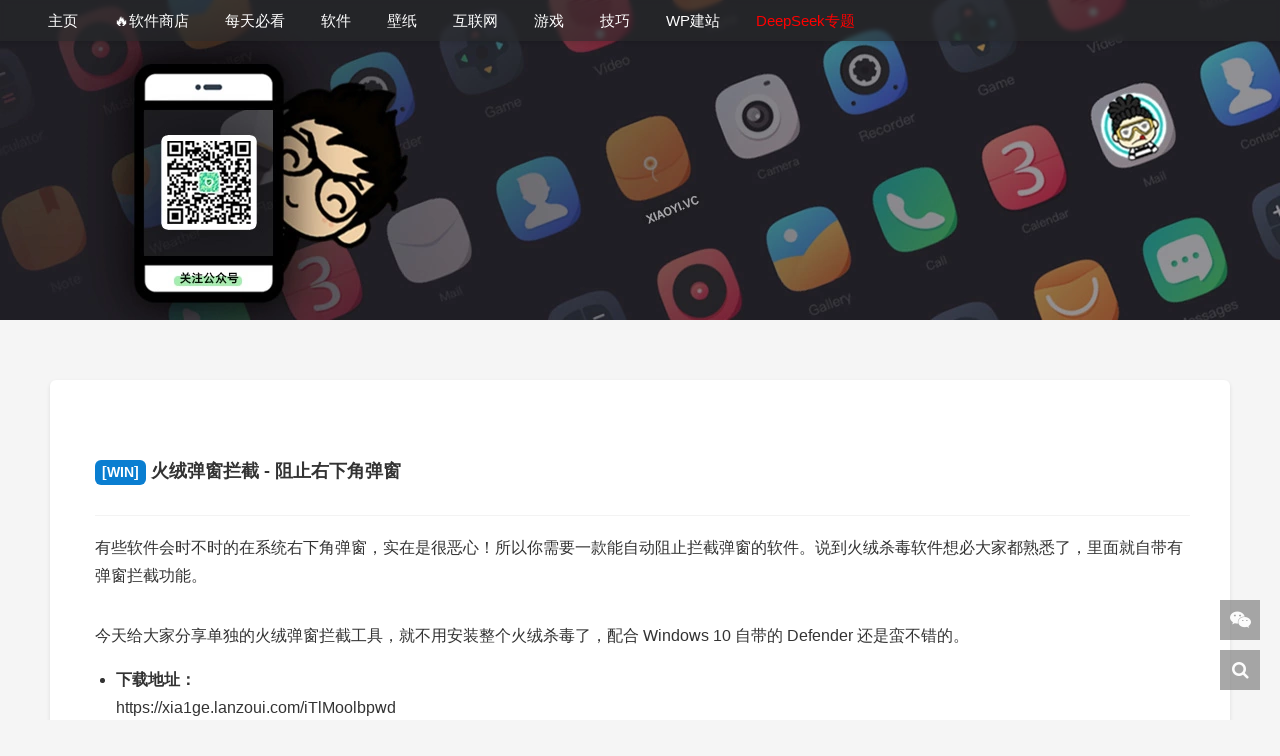

--- FILE ---
content_type: text/html; charset=UTF-8
request_url: https://xiaoyi.vc/huoronglanjie.html
body_size: 13031
content:
<!DOCTYPE HTML><html lang="zh-Hans"><head><script data-no-optimize="1">var litespeed_docref=sessionStorage.getItem("litespeed_docref");litespeed_docref&&(Object.defineProperty(document,"referrer",{get:function(){return litespeed_docref}}),sessionStorage.removeItem("litespeed_docref"));</script> <meta charset="UTF-8"><meta http-equiv="Cache-Control" content="no-transform"><meta http-equiv="Cache-Control" content="no-siteapp"><meta http-equiv="X-UA-Compatible" content="IE=edge"><meta name="viewport" content="width=device-width,initial-scale=1,maximum-scale=1"><meta name="format-detection" content="telphone=no,email=no"><meta name="keywords" content="[WIN] 火绒弹窗拦截 - 阻止右下角弹窗 - 小羿,弹窗,火绒,每日必看,"><meta name="description" itemprop="description" content="有些软件会时不时的在系统右下角弹窗，实在是很恶心！所以你需要一款能自动阻止拦截弹窗的软件。说到火绒杀毒软件想必大家都熟悉了，里面就自带有弹窗拦截功能。 今天给大家分享单独的火绒弹窗拦截工具，就不用安装整个火绒杀毒了，配合 Windows 10 自带的 Defender 还是蛮不错的。 下载地址： https://xia1ge.lanzou……"><meta property="og:title" content="[WIN] 火绒弹窗拦截 - 阻止右下角弹窗 - 小羿"><meta property="og:type" content="website"><meta property="og:description" content="有些软件会时不时的在系统右下角弹窗，实在是很恶心！所以你需要一款能自动阻止拦截弹窗的软件。说到火绒杀毒软件想必大家都熟悉了，里面就自带有弹窗拦截功能。 今天给大家分享单独的火绒弹窗拦截工具，就不用安装整个火绒杀毒了，配合 Windows 10 自带的 Defender 还是蛮不错的。 下载地址： https://xia1ge.lanzou……"><meta property="og:url" content="https://xiaoyi.vc/huoronglanjie.html"><meta name="twitter:title" content="[WIN] 火绒弹窗拦截 - 阻止右下角弹窗 - 小羿"><meta name="twitter:description" content="有些软件会时不时的在系统右下角弹窗，实在是很恶心！所以你需要一款能自动阻止拦截弹窗的软件。说到火绒杀毒软件想必大家都熟悉了，里面就自带有弹窗拦截功能。 今天给大家分享单独的火绒弹窗拦截工具，就不用安装整个火绒杀毒了，配合 Windows 10 自带的 Defender 还是蛮不错的。 下载地址： https://xia1ge.lanzou……"><meta name="twitter:card" content="summary"><link rel="icon" type="image/x-icon" href=""><title>[WIN] 火绒弹窗拦截 - 阻止右下角弹窗 - 小羿</title><meta name='robots' content='index, follow, max-image-preview:large, max-snippet:-1, max-video-preview:-1' /><style>img:is([sizes="auto" i], [sizes^="auto," i]) { contain-intrinsic-size: 3000px 1500px }</style><link rel="canonical" href="https://xiaoyi.vc/huoronglanjie.html" /><meta property="og:locale" content="zh_CN" /><meta property="og:type" content="article" /><meta property="og:title" content="[WIN] 火绒弹窗拦截 - 阻止右下角弹窗 - 小羿" /><meta property="og:description" content="有些软件会时不时的在系统右下角弹窗，实在是很恶心！所以你需要一款能自动阻止拦截弹窗的软件。说到火绒杀毒软件想必大家都熟悉了，里面就自带有弹窗拦截功能。 今天给大家分享单独的火绒弹窗拦截工具，就不用安装整个火绒杀毒了，配合 Windows 10 自带的 Defender 还是蛮不错的。 下载地址： https://xia1ge.lanzou……" /><meta property="og:url" content="https://xiaoyi.vc/huoronglanjie.html" /><meta property="og:site_name" content="小羿" /><meta property="article:published_time" content="2021-07-11T09:21:08+00:00" /><meta property="og:image" content="https://www.xiaoyi.vc/wp-content/uploads/2021/07/20210711-203.png" /><meta name="author" content="小羿先森" /><meta name="twitter:card" content="summary_large_image" /> <script type="application/ld+json" class="yoast-schema-graph">{"@context":"https://schema.org","@graph":[{"@type":"Article","@id":"https://xiaoyi.vc/huoronglanjie.html#article","isPartOf":{"@id":"https://xiaoyi.vc/huoronglanjie.html"},"author":{"name":"小羿先森","@id":"https://xiaoyi.vc/#/schema/person/c166fddf958f65f8abffef1adb2bbfe6"},"headline":"[WIN] 火绒弹窗拦截 - 阻止右下角弹窗","datePublished":"2021-07-11T09:21:08+00:00","mainEntityOfPage":{"@id":"https://xiaoyi.vc/huoronglanjie.html"},"wordCount":11,"publisher":{"@id":"https://xiaoyi.vc/#/schema/person/c166fddf958f65f8abffef1adb2bbfe6"},"image":{"@id":"https://xiaoyi.vc/huoronglanjie.html#primaryimage"},"thumbnailUrl":"https://www.xiaoyi.vc/wp-content/uploads/2021/07/20210711-203.png","keywords":["弹窗","火绒"],"articleSection":["每日必看"],"inLanguage":"zh-Hans"},{"@type":"WebPage","@id":"https://xiaoyi.vc/huoronglanjie.html","url":"https://xiaoyi.vc/huoronglanjie.html","name":"[WIN] 火绒弹窗拦截 - 阻止右下角弹窗 - 小羿","isPartOf":{"@id":"https://xiaoyi.vc/#website"},"primaryImageOfPage":{"@id":"https://xiaoyi.vc/huoronglanjie.html#primaryimage"},"image":{"@id":"https://xiaoyi.vc/huoronglanjie.html#primaryimage"},"thumbnailUrl":"https://www.xiaoyi.vc/wp-content/uploads/2021/07/20210711-203.png","datePublished":"2021-07-11T09:21:08+00:00","breadcrumb":{"@id":"https://xiaoyi.vc/huoronglanjie.html#breadcrumb"},"inLanguage":"zh-Hans","potentialAction":[{"@type":"ReadAction","target":["https://xiaoyi.vc/huoronglanjie.html"]}]},{"@type":"ImageObject","inLanguage":"zh-Hans","@id":"https://xiaoyi.vc/huoronglanjie.html#primaryimage","url":"https://www.xiaoyi.vc/wp-content/uploads/2021/07/20210711-203.png","contentUrl":"https://www.xiaoyi.vc/wp-content/uploads/2021/07/20210711-203.png"},{"@type":"BreadcrumbList","@id":"https://xiaoyi.vc/huoronglanjie.html#breadcrumb","itemListElement":[{"@type":"ListItem","position":1,"name":"小羿","item":"https://xiaoyi.vc/"},{"@type":"ListItem","position":2,"name":"[WIN] 火绒弹窗拦截 - 阻止右下角弹窗"}]},{"@type":"WebSite","@id":"https://xiaoyi.vc/#website","url":"https://xiaoyi.vc/","name":"小羿","description":"专注收录各种优秀软件！","publisher":{"@id":"https://xiaoyi.vc/#/schema/person/c166fddf958f65f8abffef1adb2bbfe6"},"alternateName":"小羿","potentialAction":[{"@type":"SearchAction","target":{"@type":"EntryPoint","urlTemplate":"https://xiaoyi.vc/?s={search_term_string}"},"query-input":{"@type":"PropertyValueSpecification","valueRequired":true,"valueName":"search_term_string"}}],"inLanguage":"zh-Hans"},{"@type":["Person","Organization"],"@id":"https://xiaoyi.vc/#/schema/person/c166fddf958f65f8abffef1adb2bbfe6","name":"小羿先森","image":{"@type":"ImageObject","inLanguage":"zh-Hans","@id":"https://xiaoyi.vc/#/schema/person/image/","url":"https://xiaoyi.vc/wp-content/uploads/2023/02/1676901037-favicon-xiaoyi.png","contentUrl":"https://xiaoyi.vc/wp-content/uploads/2023/02/1676901037-favicon-xiaoyi.png","width":256,"height":256,"caption":"小羿先森"},"logo":{"@id":"https://xiaoyi.vc/#/schema/person/image/"},"description":"他有着敏锐的嗅觉，通晓软件的魅力，追逐的时代的步伐，关心的用户的需求，关注着这不平衡的中国互联网的发展...","url":"https://xiaoyi.vc/author/xiaoyi"}]}</script> <link data-optimized="2" rel="stylesheet" href="https://xiaoyi.vc/wp-content/litespeed/css/fd88f66761c5b942e268ea65f85cc01d.css?ver=78a9d" /><style id='classic-theme-styles-inline-css' type='text/css'>/*! This file is auto-generated */
.wp-block-button__link{color:#fff;background-color:#32373c;border-radius:9999px;box-shadow:none;text-decoration:none;padding:calc(.667em + 2px) calc(1.333em + 2px);font-size:1.125em}.wp-block-file__button{background:#32373c;color:#fff;text-decoration:none}</style><style id='gutena-tabs-style-inline-css' type='text/css'>.gutena-tabs-block{display:flex;flex-direction:column;position:relative;row-gap:var(--gutena--tabs-tab-after-gap,10px)}@media only screen and (max-width:780px)and (min-width:361px){.gutena-tabs-block.tablet-scroll>.gutena-tabs-tab{flex-wrap:nowrap;justify-content:flex-start!important;overflow:auto;white-space:nowrap}.gutena-tabs-block.tablet-scroll>.gutena-tabs-tab>.gutena-tab-title{flex:1 0 auto}}@media only screen and (max-width:360px){.gutena-tabs-block.mobile-scroll>.gutena-tabs-tab{flex-wrap:nowrap;justify-content:flex-start!important;overflow:auto;white-space:nowrap}.gutena-tabs-block.mobile-scroll>.gutena-tabs-tab>.gutena-tab-title{flex:1 0 auto}}.gutena-tabs-block>.gutena-tabs-tab{display:flex;flex-wrap:wrap;gap:var(--gutena--tabs-tab-spacing,10px);justify-content:flex-start;list-style:none;margin:0;padding:0;position:relative}.gutena-tabs-block>.gutena-tabs-tab .gutena-tab-title{min-width:var(--gutena--tabs-tab-min-width)}.gutena-tabs-block>.gutena-tabs-tab.tab-center{justify-content:center}.gutena-tabs-block>.gutena-tabs-tab.tab-right{justify-content:flex-end}.gutena-tabs-block>.gutena-tabs-tab.tab-flex .gutena-tab-title{flex:1 0 var(--gutena--tabs-tab-min-width,auto);min-width:none}.gutena-tabs-block>.gutena-tabs-tab>.gutena-tab-title{background:var(--gutena--tabs-tab-background-gradient-color,var(--gutena--tabs-tab-background-color,#fff));border-bottom:var(--gutena--tabs-tab-border-bottom);border-left:var(--gutena--tabs-tab-border-left);border-radius:var(--gutena--tabs-tab-border-radius);border-right:var(--gutena--tabs-tab-border-right);border-top:var(--gutena--tabs-tab-border-top);box-shadow:var(--gutena--tabs-tab-box-shadow);color:var(--gutena--tabs-tab-text-color,#000);cursor:pointer;font-family:var(--gutena--tabs-tab-font-family,inherit);font-size:var(--gutena--tabs-tab-font-size,14px);font-style:var(--gutena--tabs-tab-font-style);font-weight:var(--gutena--tabs-tab-font-weight);padding:var(--gutena--tabs-tab-padding);position:relative;text-align:center;text-transform:var(--gutena--tabs-tab-text-transfrom)}@media only screen and (max-width:780px){.gutena-tabs-block>.gutena-tabs-tab>.gutena-tab-title{padding:var(--gutena--tabs-tab-padding-tablet,var(--gutena--tabs-tab-padding))}}@media only screen and (max-width:360px){.gutena-tabs-block>.gutena-tabs-tab>.gutena-tab-title{padding:var(--gutena--tabs-tab-padding-mobile,var(--gutena--tabs-tab-padding-tablet,var(--gutena--tabs-tab-padding)))}}.gutena-tabs-block>.gutena-tabs-tab>.gutena-tab-title:hover{background:var(--gutena--tabs-tab-hover-background-gradient-color,var(--gutena--tabs-tab-hover-background-color,#fff));border-bottom:var(--gutena--tabs-tab-hover-border-bottom,var(--gutena--tabs-tab-border-bottom));border-left:var(--gutena--tabs-tab-hover-border-left,var(--gutena--tabs-tab-border-left));border-radius:var(--gutena--tabs-tab-hover-border-radius,var(--gutena--tabs-tab-border-radius));border-right:var(--gutena--tabs-tab-hover-border-right,var(--gutena--tabs-tab-border-right));border-top:var(--gutena--tabs-tab-hover-border-top,var(--gutena--tabs-tab-border-top));box-shadow:var(--gutena--tabs-tab-hover-box-shadow,var(--gutena--tabs-tab-box-shadow));color:var(--gutena--tabs-tab-hover-text-color,var(--gutena--tabs-tab-text-color,#000));z-index:4}.gutena-tabs-block>.gutena-tabs-tab>.gutena-tab-title:hover>.gutena-tab-title-content .gutena-tab-title-icon svg{fill:var(--gutena--tabs-tab-hover-icon-color)}.gutena-tabs-block>.gutena-tabs-tab>.gutena-tab-title.active{background:var(--gutena--tabs-tab-active-background-gradient-color,var(--gutena--tabs-tab-active-background-color,#fff));border-bottom:var(--gutena--tabs-tab-active-border-bottom);border-left:var(--gutena--tabs-tab-active-border-left);border-radius:var(--gutena--tabs-tab-active-border-radius);border-right:var(--gutena--tabs-tab-active-border-right);border-top:var(--gutena--tabs-tab-active-border-top);box-shadow:var(--gutena--tabs-tab-active-box-shadow);color:var(--gutena--tabs-tab-active-text-color,#000);z-index:4}.gutena-tabs-block>.gutena-tabs-tab>.gutena-tab-title.active>.gutena-tab-title-content .gutena-tab-title-icon svg{fill:var(--gutena--tabs-tab-active-icon-color)}.gutena-tabs-block>.gutena-tabs-tab>.gutena-tab-title.active>.gutena-tab-title-content .gutena-tab-title-icon svg path{stroke-width:5px}.gutena-tabs-block>.gutena-tabs-tab>.gutena-tab-title>.gutena-tab-title-content{align-items:center;display:inline-flex;flex-direction:row;height:100%;justify-content:center}.gutena-tabs-block>.gutena-tabs-tab>.gutena-tab-title>.gutena-tab-title-content .gutena-tab-title-icon{height:100%}.gutena-tabs-block>.gutena-tabs-tab>.gutena-tab-title>.gutena-tab-title-content .gutena-tab-title-icon svg{height:100%;fill:var(--gutena--tabs-tab-icon-color)}.gutena-tabs-block>.gutena-tabs-tab>.gutena-tab-title>.gutena-tab-title-content.icon-left .gutena-tab-title-icon{margin-left:-3px;margin-right:calc(var(--gutena--tabs-tab-icon-spacing, 10)*1px)}.gutena-tabs-block>.gutena-tabs-tab>.gutena-tab-title>.gutena-tab-title-content.icon-right{flex-direction:row-reverse}.gutena-tabs-block>.gutena-tabs-tab>.gutena-tab-title>.gutena-tab-title-content.icon-right .gutena-tab-title-icon{margin-left:calc(var(--gutena--tabs-tab-icon-spacing, 10)*1px);margin-right:-3px}.gutena-tabs-block>.gutena-tabs-tab>.gutena-tab-title>.gutena-tab-title-content.icon-top{flex-direction:column}.gutena-tabs-block>.gutena-tabs-tab>.gutena-tab-title>.gutena-tab-title-content.icon-top .gutena-tab-title-icon{margin-bottom:calc(var(--gutena--tabs-tab-icon-spacing, 10)*1px)}.gutena-tabs-block>.gutena-tabs-content{margin:0!important;position:relative;z-index:2}.gutena-tabs-block>.gutena-tabs-content>.gutena-tab-block{background:var(--gutena--tabs-tab-container-background-gradient-color,var(--gutena--tabs-tab-container-background-color,#fff));border-bottom:var(--gutena--tabs-tab-container-border-bottom);border-left:var(--gutena--tabs-tab-container-border-left);border-radius:var(--gutena--tabs-tab-container-border-radius);border-right:var(--gutena--tabs-tab-container-border-right);border-top:var(--gutena--tabs-tab-container-border-top);box-shadow:var(--gutena--tabs-tab-container-box-shadow);color:var(--gutena--tabs-tab-container-text-color,#000);margin:0;padding:var(--gutena--tabs-tab-container-padding)}@media only screen and (max-width:780px){.gutena-tabs-block>.gutena-tabs-content>.gutena-tab-block{padding:var(--gutena--tabs-tab-container-padding-tablet,var(--gutena--tabs-tab-container-padding))}}@media only screen and (max-width:360px){.gutena-tabs-block>.gutena-tabs-content>.gutena-tab-block{padding:var(--gutena--tabs-tab-container-padding-mobile,var(--gutena--tabs-tab-container-padding-tablet,var(--gutena--tabs-tab-container-padding)))}}.gutena-tabs-block>.gutena-tabs-content>.gutena-tab-block:not(.active){display:none}</style><style id='global-styles-inline-css' type='text/css'>:root{--wp--preset--aspect-ratio--square: 1;--wp--preset--aspect-ratio--4-3: 4/3;--wp--preset--aspect-ratio--3-4: 3/4;--wp--preset--aspect-ratio--3-2: 3/2;--wp--preset--aspect-ratio--2-3: 2/3;--wp--preset--aspect-ratio--16-9: 16/9;--wp--preset--aspect-ratio--9-16: 9/16;--wp--preset--color--black: #000000;--wp--preset--color--cyan-bluish-gray: #abb8c3;--wp--preset--color--white: #ffffff;--wp--preset--color--pale-pink: #f78da7;--wp--preset--color--vivid-red: #cf2e2e;--wp--preset--color--luminous-vivid-orange: #ff6900;--wp--preset--color--luminous-vivid-amber: #fcb900;--wp--preset--color--light-green-cyan: #7bdcb5;--wp--preset--color--vivid-green-cyan: #00d084;--wp--preset--color--pale-cyan-blue: #8ed1fc;--wp--preset--color--vivid-cyan-blue: #0693e3;--wp--preset--color--vivid-purple: #9b51e0;--wp--preset--gradient--vivid-cyan-blue-to-vivid-purple: linear-gradient(135deg,rgba(6,147,227,1) 0%,rgb(155,81,224) 100%);--wp--preset--gradient--light-green-cyan-to-vivid-green-cyan: linear-gradient(135deg,rgb(122,220,180) 0%,rgb(0,208,130) 100%);--wp--preset--gradient--luminous-vivid-amber-to-luminous-vivid-orange: linear-gradient(135deg,rgba(252,185,0,1) 0%,rgba(255,105,0,1) 100%);--wp--preset--gradient--luminous-vivid-orange-to-vivid-red: linear-gradient(135deg,rgba(255,105,0,1) 0%,rgb(207,46,46) 100%);--wp--preset--gradient--very-light-gray-to-cyan-bluish-gray: linear-gradient(135deg,rgb(238,238,238) 0%,rgb(169,184,195) 100%);--wp--preset--gradient--cool-to-warm-spectrum: linear-gradient(135deg,rgb(74,234,220) 0%,rgb(151,120,209) 20%,rgb(207,42,186) 40%,rgb(238,44,130) 60%,rgb(251,105,98) 80%,rgb(254,248,76) 100%);--wp--preset--gradient--blush-light-purple: linear-gradient(135deg,rgb(255,206,236) 0%,rgb(152,150,240) 100%);--wp--preset--gradient--blush-bordeaux: linear-gradient(135deg,rgb(254,205,165) 0%,rgb(254,45,45) 50%,rgb(107,0,62) 100%);--wp--preset--gradient--luminous-dusk: linear-gradient(135deg,rgb(255,203,112) 0%,rgb(199,81,192) 50%,rgb(65,88,208) 100%);--wp--preset--gradient--pale-ocean: linear-gradient(135deg,rgb(255,245,203) 0%,rgb(182,227,212) 50%,rgb(51,167,181) 100%);--wp--preset--gradient--electric-grass: linear-gradient(135deg,rgb(202,248,128) 0%,rgb(113,206,126) 100%);--wp--preset--gradient--midnight: linear-gradient(135deg,rgb(2,3,129) 0%,rgb(40,116,252) 100%);--wp--preset--font-size--small: 13px;--wp--preset--font-size--medium: 20px;--wp--preset--font-size--large: 36px;--wp--preset--font-size--x-large: 42px;--wp--preset--spacing--20: 0.44rem;--wp--preset--spacing--30: 0.67rem;--wp--preset--spacing--40: 1rem;--wp--preset--spacing--50: 1.5rem;--wp--preset--spacing--60: 2.25rem;--wp--preset--spacing--70: 3.38rem;--wp--preset--spacing--80: 5.06rem;--wp--preset--shadow--natural: 6px 6px 9px rgba(0, 0, 0, 0.2);--wp--preset--shadow--deep: 12px 12px 50px rgba(0, 0, 0, 0.4);--wp--preset--shadow--sharp: 6px 6px 0px rgba(0, 0, 0, 0.2);--wp--preset--shadow--outlined: 6px 6px 0px -3px rgba(255, 255, 255, 1), 6px 6px rgba(0, 0, 0, 1);--wp--preset--shadow--crisp: 6px 6px 0px rgba(0, 0, 0, 1);}:where(.is-layout-flex){gap: 0.5em;}:where(.is-layout-grid){gap: 0.5em;}body .is-layout-flex{display: flex;}.is-layout-flex{flex-wrap: wrap;align-items: center;}.is-layout-flex > :is(*, div){margin: 0;}body .is-layout-grid{display: grid;}.is-layout-grid > :is(*, div){margin: 0;}:where(.wp-block-columns.is-layout-flex){gap: 2em;}:where(.wp-block-columns.is-layout-grid){gap: 2em;}:where(.wp-block-post-template.is-layout-flex){gap: 1.25em;}:where(.wp-block-post-template.is-layout-grid){gap: 1.25em;}.has-black-color{color: var(--wp--preset--color--black) !important;}.has-cyan-bluish-gray-color{color: var(--wp--preset--color--cyan-bluish-gray) !important;}.has-white-color{color: var(--wp--preset--color--white) !important;}.has-pale-pink-color{color: var(--wp--preset--color--pale-pink) !important;}.has-vivid-red-color{color: var(--wp--preset--color--vivid-red) !important;}.has-luminous-vivid-orange-color{color: var(--wp--preset--color--luminous-vivid-orange) !important;}.has-luminous-vivid-amber-color{color: var(--wp--preset--color--luminous-vivid-amber) !important;}.has-light-green-cyan-color{color: var(--wp--preset--color--light-green-cyan) !important;}.has-vivid-green-cyan-color{color: var(--wp--preset--color--vivid-green-cyan) !important;}.has-pale-cyan-blue-color{color: var(--wp--preset--color--pale-cyan-blue) !important;}.has-vivid-cyan-blue-color{color: var(--wp--preset--color--vivid-cyan-blue) !important;}.has-vivid-purple-color{color: var(--wp--preset--color--vivid-purple) !important;}.has-black-background-color{background-color: var(--wp--preset--color--black) !important;}.has-cyan-bluish-gray-background-color{background-color: var(--wp--preset--color--cyan-bluish-gray) !important;}.has-white-background-color{background-color: var(--wp--preset--color--white) !important;}.has-pale-pink-background-color{background-color: var(--wp--preset--color--pale-pink) !important;}.has-vivid-red-background-color{background-color: var(--wp--preset--color--vivid-red) !important;}.has-luminous-vivid-orange-background-color{background-color: var(--wp--preset--color--luminous-vivid-orange) !important;}.has-luminous-vivid-amber-background-color{background-color: var(--wp--preset--color--luminous-vivid-amber) !important;}.has-light-green-cyan-background-color{background-color: var(--wp--preset--color--light-green-cyan) !important;}.has-vivid-green-cyan-background-color{background-color: var(--wp--preset--color--vivid-green-cyan) !important;}.has-pale-cyan-blue-background-color{background-color: var(--wp--preset--color--pale-cyan-blue) !important;}.has-vivid-cyan-blue-background-color{background-color: var(--wp--preset--color--vivid-cyan-blue) !important;}.has-vivid-purple-background-color{background-color: var(--wp--preset--color--vivid-purple) !important;}.has-black-border-color{border-color: var(--wp--preset--color--black) !important;}.has-cyan-bluish-gray-border-color{border-color: var(--wp--preset--color--cyan-bluish-gray) !important;}.has-white-border-color{border-color: var(--wp--preset--color--white) !important;}.has-pale-pink-border-color{border-color: var(--wp--preset--color--pale-pink) !important;}.has-vivid-red-border-color{border-color: var(--wp--preset--color--vivid-red) !important;}.has-luminous-vivid-orange-border-color{border-color: var(--wp--preset--color--luminous-vivid-orange) !important;}.has-luminous-vivid-amber-border-color{border-color: var(--wp--preset--color--luminous-vivid-amber) !important;}.has-light-green-cyan-border-color{border-color: var(--wp--preset--color--light-green-cyan) !important;}.has-vivid-green-cyan-border-color{border-color: var(--wp--preset--color--vivid-green-cyan) !important;}.has-pale-cyan-blue-border-color{border-color: var(--wp--preset--color--pale-cyan-blue) !important;}.has-vivid-cyan-blue-border-color{border-color: var(--wp--preset--color--vivid-cyan-blue) !important;}.has-vivid-purple-border-color{border-color: var(--wp--preset--color--vivid-purple) !important;}.has-vivid-cyan-blue-to-vivid-purple-gradient-background{background: var(--wp--preset--gradient--vivid-cyan-blue-to-vivid-purple) !important;}.has-light-green-cyan-to-vivid-green-cyan-gradient-background{background: var(--wp--preset--gradient--light-green-cyan-to-vivid-green-cyan) !important;}.has-luminous-vivid-amber-to-luminous-vivid-orange-gradient-background{background: var(--wp--preset--gradient--luminous-vivid-amber-to-luminous-vivid-orange) !important;}.has-luminous-vivid-orange-to-vivid-red-gradient-background{background: var(--wp--preset--gradient--luminous-vivid-orange-to-vivid-red) !important;}.has-very-light-gray-to-cyan-bluish-gray-gradient-background{background: var(--wp--preset--gradient--very-light-gray-to-cyan-bluish-gray) !important;}.has-cool-to-warm-spectrum-gradient-background{background: var(--wp--preset--gradient--cool-to-warm-spectrum) !important;}.has-blush-light-purple-gradient-background{background: var(--wp--preset--gradient--blush-light-purple) !important;}.has-blush-bordeaux-gradient-background{background: var(--wp--preset--gradient--blush-bordeaux) !important;}.has-luminous-dusk-gradient-background{background: var(--wp--preset--gradient--luminous-dusk) !important;}.has-pale-ocean-gradient-background{background: var(--wp--preset--gradient--pale-ocean) !important;}.has-electric-grass-gradient-background{background: var(--wp--preset--gradient--electric-grass) !important;}.has-midnight-gradient-background{background: var(--wp--preset--gradient--midnight) !important;}.has-small-font-size{font-size: var(--wp--preset--font-size--small) !important;}.has-medium-font-size{font-size: var(--wp--preset--font-size--medium) !important;}.has-large-font-size{font-size: var(--wp--preset--font-size--large) !important;}.has-x-large-font-size{font-size: var(--wp--preset--font-size--x-large) !important;}
:where(.wp-block-post-template.is-layout-flex){gap: 1.25em;}:where(.wp-block-post-template.is-layout-grid){gap: 1.25em;}
:where(.wp-block-columns.is-layout-flex){gap: 2em;}:where(.wp-block-columns.is-layout-grid){gap: 2em;}
:root :where(.wp-block-pullquote){font-size: 1.5em;line-height: 1.6;}</style> <script type="litespeed/javascript" data-src="https://www.googletagmanager.com/gtag/js?id=G-V3NKC5GVC6"></script> <script type="litespeed/javascript">window.dataLayer=window.dataLayer||[];function gtag(){dataLayer.push(arguments)}
gtag('js',new Date());gtag('config','G-V3NKC5GVC6')</script>  <script type="litespeed/javascript" data-src="https://pagead2.googlesyndication.com/pagead/js/adsbygoogle.js?client=ca-pub-7992690399077928"
     crossorigin="anonymous"></script> <link rel="icon" href="https://xiaoyi.vc/wp-content/uploads/2023/02/1676901037-favicon-xiaoyi-150x150.png" sizes="32x32" /><link rel="icon" href="https://xiaoyi.vc/wp-content/uploads/2023/02/1676901037-favicon-xiaoyi.png" sizes="192x192" /><link rel="apple-touch-icon" href="https://xiaoyi.vc/wp-content/uploads/2023/02/1676901037-favicon-xiaoyi.png" /><meta name="msapplication-TileImage" content="https://xiaoyi.vc/wp-content/uploads/2023/02/1676901037-favicon-xiaoyi.png" /> <script type="litespeed/javascript" data-src="https://xiaoyi.vc/wp-content/themes/kratos-pjax-master/static/js/jquery.min.js" id="theme-jq-js"></script> <style>#offcanvas-menu{background:rgba(0, 0, 0, 0.86)}.affix{top:61px}.kratos-cover.kratos-cover_2{background-image:url(https://xiaoyi.vc/wp-content/uploads/2025/04/1745078042-1641649385-banner.webp)}@media(max-width:768px){.kratos-cover.kratos-cover_2{background-image:url(https://xiaoyi.vc/wp-content/uploads/2025/04/1745078049-1641649422-banner-phone.webp)}}@media(max-width:768px){#kratos-header-section{display:none}nav#offcanvas-menu{top:0;padding-top:40px}.kratos-cover .desc.desc2{margin-top:-55px}}@media(min-width:768px){.pagination>li>a{background-color:rgba(255,255,255,.8)}.kratos-hentry,.navigation div,.comments-area .comment-list li,#kratos-widget-area .widget,.comment-respond{background-color:rgba(253,253,253,.85)!important}.comment-list .children li{background-color:rgba(255,253,232,.7)!important}body.custom-background{background-image:url();background-size:cover;background-attachment:fixed}}</style></head><body class="custom-background"><div id="kratos-wrapper"><div id="kratos-page"><div id="kratos-header"><div class="nav-toggle"><a class="kratos-nav-toggle js-kratos-nav-toggle"><i></i></a></div><header id="kratos-header-section"><div class="container"><div class="nav-header"><nav id="kratos-menu-wrap" class="menu-nav-container"><ul id="kratos-primary-menu" class="sf-menu"><li><a href="https://www.xiaoyi.vc/">主页</a></li><li><a href="https://xiaoyi.vc/win-app">&#x1f525;软件商店</a></li><li><a href="https://xiaoyi.vc/category/must-see-every-day">每天必看</a></li><li><a href="https://www.xiaoyi.vc/category/share/software">软件</a></li><li><a href="https://bz.xiaoyi.vc/">壁纸</a></li><li><a href="https://xiaoyi.vc/category/internet">互联网</a><ul class="sub-menu"><li><a href="https://xiaoyi.vc/category/internet/popular-science-knowledge">奇怪知识</a></li><li><a href="https://xiaoyi.vc/category/internet/science-technology-news">科技趣闻</a></li></ul></li><li><a href="https://www.xiaoyi.vc/category/share/game">游戏</a></li><li><a href="https://www.xiaoyi.vc/category/skill">技巧</a><ul class="sub-menu"><li><a href="https://www.xiaoyi.vc/windows-10-tips">Win10</a></li><li><a href="https://www.xiaoyi.vc/macos-tips">macOS</a></li><li><a href="https://www.xiaoyi.vc/black-macos-tips">黑苹果</a></li><li><a href="https://www.xiaoyi.vc/uos-tips">UOS系统</a></li></ul></li><li><a href="https://www.xiaoyi.vc/category/wordpress">WP建站</a><ul class="sub-menu"><li><a href="https://www.xiaoyi.vc/category/wordpress/wordpress-plugins">WP插件</a></li><li><a href="https://www.xiaoyi.vc/wordpress-topic">WP专题</a></li><li><a href="https://www.xiaoyi.vc/wordpress-function-reference">WP函数</a></li><li><a href="https://www.xiaoyi.vc/wordpress-theme-tutorials">WP开发</a></li></ul></li><li><a href="https://xiaoyi.vc/deepseek"><span style="color: #ff0000;">DeepSeek专题</span></a></li></ul></nav></div></div></header></div><div onClick="window.location = 'https://www.xiaoyi.vc';" class="kratos-start kratos-hero-2"><div class="kratos-overlay"></div><div class="kratos-cover kratos-cover_2 text-center"><div class="desc desc2 animate-box">
<a href="https://xiaoyi.vc"><h2></h2><br><span></span></a></div></div></div><div id="kratos-blog-post" ><div id="container" class="container"><div class="row"><section id="main" class='col-md-12'><article><div class="kratos-hentry-single kratos-post-inner clearfix"><div class="kratos-status kratos-status-post"><div class="kratos-status-inner"><h3><a href="https://xiaoyi.vc/huoronglanjie.html" rel="external nofollow" target = "_blank" ><span style="
background-color: #0a7ed1;
color: #ffffff;
display: inline-block;
font-size: 14px;
padding: 5px 7px;
border-radius: 6px;
margin-bottom: 12px;">[WIN]</span> 火绒弹窗拦截 - 阻止右下角弹窗</a></h3><footer></footer><header><p>有些软件会时不时的在系统右下角弹窗，实在是很恶心！所以你需要一款能自动阻止拦截弹窗的软件。说到火绒杀毒软件想必大家都熟悉了，里面就自带有弹窗拦截功能。</p><p><span id="more-8116"></span></p><p>今天给大家分享单独的火绒弹窗拦截工具，就不用安装整个火绒杀毒了，配合 Windows 10 自带的 Defender 还是蛮不错的。</p><ul class="list-paddingleft-2"><li><strong>下载地址：<br />
</strong>https://xia1ge.lanzoui.com/iTlMoolbpwd</li></ul><p><img data-lazyloaded="1" src="[data-uri]" fetchpriority="high" decoding="async" class="alignnone size-full wp-image-8117" title="20210711-203" data-src="https://www.xiaoyi.vc/wp-content/uploads/2021/07/20210711-203.png" alt="20210711-203" width="820" height="540" data-srcset="https://xiaoyi.vc/wp-content/uploads/2021/07/20210711-203.png 820w, https://xiaoyi.vc/wp-content/uploads/2021/07/20210711-203-750x494.png 750w" data-sizes="(max-width: 820px) 100vw, 820px" /></p><p>下载后先运行绿化.exe，再运行程序。默认自带了一些拦截规则，你也可以手动点击 "截图拦截" 来标记需要拦截的窗口。</p>
<img data-lazyloaded="1" src="[data-uri]" width="1120" height="168" data-src="https://xiaoyi.vc/wp-content/uploads/2024/10/1728396452-wechat-rss.png" style="width: 100%;margin-top: 50px;border-style: none;"></header></div></div></div></article></section></div></div></div><footer><div id="footer" style="background:rgba(35,40,45,1)"><div class="container"><div class="row"><div class="col-md-6 col-md-offset-3 footer-list text-center"><p class="kratos-social-icons"></p>
                                   <p> © 2026 <a href="https://xiaoyi.vc">小羿</a> |（<a href="https://xiaoyi.vc/about" target="_blank">关于站长</a>）All Rights Reserved
<br />
友情链接：<a href="https://deepseek404.com/" target="_blank">DeepSeek 导航网</a> | <a href="https://x1g.la/" target="_blank">下1个好软件</a> | <a href="https://wordpressjc.com/" target="_blank">WordPress教程</a> | <a href="https://blog.naibabiji.com/" target="_blank">建站笔记</a> | <a href="https://tmioe.com/" target="_blank">杂铺</a> | <a href="https://www.cmdpe.com/" target="_blank">cmdpe-网络版</a> | <a href="https://mtomoving.com/" target="_blank">美通搬家</a> | <a href="https://www.ainavpro.com/" target="_blank">AI导航</a> |
<a href="https://xiaoyi.vc/sitemap.html" target="_blank">Sitemap</a></p></div></div></div><div class="cd-tool text-center"><div class="gotop-box2 gotop-box"><div class="gotop-btn"><span class="fa fa-chevron-up"></span></div></div><div id="wechat-img" class="wechat-img"><span class="fa fa-weixin"></span><div id="wechat-pic"><img data-lazyloaded="1" src="[data-uri]" width="150" height="150" data-src="https://www.xiaoyi.vc/wp-content/uploads/2022/02/1645870506-1615112762-xia1gewechat.png"></div></div><div class="search-box">
<span class="fa fa-search"></span><form class="search-form" role="search" method="get" id="searchform" action="https://xiaoyi.vc/">
<input type="text" name="s" id="search" placeholder="Search..." style="display:none"/></form></div></div></div></footer></div></div> <script type="speculationrules">{"prefetch":[{"source":"document","where":{"and":[{"href_matches":"\/*"},{"not":{"href_matches":["\/wp-*.php","\/wp-admin\/*","\/wp-content\/uploads\/*","\/wp-content\/*","\/wp-content\/plugins\/*","\/wp-content\/themes\/kratos-pjax-master\/*","\/*\\?(.+)"]}},{"not":{"selector_matches":"a[rel~=\"nofollow\"]"}},{"not":{"selector_matches":".no-prefetch, .no-prefetch a"}}]},"eagerness":"conservative"}]}</script> <script id="kratos-js-extra" type="litespeed/javascript">var xb={"thome":"https:\/\/xiaoyi.vc\/wp-content\/themes\/kratos-pjax-master","ctime":"","alipay":"https:\/\/www.xiaoyi.vc\/wp-content\/uploads\/2023\/02\/1677246911-zfb-mm.png","wechat":"https:\/\/www.xiaoyi.vc\/wp-content\/uploads\/2023\/02\/1677246902-wechat-mm.png","copy":"","ajax_url":"https:\/\/xiaoyi.vc\/wp-admin\/admin-ajax.php","order":"asc","owo":"https:\/\/xiaoyi.vc\/wp-content\/themes\/kratos-pjax-master","site_sh":null}</script> <script data-no-optimize="1">window.lazyLoadOptions=Object.assign({},{threshold:300},window.lazyLoadOptions||{});!function(t,e){"object"==typeof exports&&"undefined"!=typeof module?module.exports=e():"function"==typeof define&&define.amd?define(e):(t="undefined"!=typeof globalThis?globalThis:t||self).LazyLoad=e()}(this,function(){"use strict";function e(){return(e=Object.assign||function(t){for(var e=1;e<arguments.length;e++){var n,a=arguments[e];for(n in a)Object.prototype.hasOwnProperty.call(a,n)&&(t[n]=a[n])}return t}).apply(this,arguments)}function o(t){return e({},at,t)}function l(t,e){return t.getAttribute(gt+e)}function c(t){return l(t,vt)}function s(t,e){return function(t,e,n){e=gt+e;null!==n?t.setAttribute(e,n):t.removeAttribute(e)}(t,vt,e)}function i(t){return s(t,null),0}function r(t){return null===c(t)}function u(t){return c(t)===_t}function d(t,e,n,a){t&&(void 0===a?void 0===n?t(e):t(e,n):t(e,n,a))}function f(t,e){et?t.classList.add(e):t.className+=(t.className?" ":"")+e}function _(t,e){et?t.classList.remove(e):t.className=t.className.replace(new RegExp("(^|\\s+)"+e+"(\\s+|$)")," ").replace(/^\s+/,"").replace(/\s+$/,"")}function g(t){return t.llTempImage}function v(t,e){!e||(e=e._observer)&&e.unobserve(t)}function b(t,e){t&&(t.loadingCount+=e)}function p(t,e){t&&(t.toLoadCount=e)}function n(t){for(var e,n=[],a=0;e=t.children[a];a+=1)"SOURCE"===e.tagName&&n.push(e);return n}function h(t,e){(t=t.parentNode)&&"PICTURE"===t.tagName&&n(t).forEach(e)}function a(t,e){n(t).forEach(e)}function m(t){return!!t[lt]}function E(t){return t[lt]}function I(t){return delete t[lt]}function y(e,t){var n;m(e)||(n={},t.forEach(function(t){n[t]=e.getAttribute(t)}),e[lt]=n)}function L(a,t){var o;m(a)&&(o=E(a),t.forEach(function(t){var e,n;e=a,(t=o[n=t])?e.setAttribute(n,t):e.removeAttribute(n)}))}function k(t,e,n){f(t,e.class_loading),s(t,st),n&&(b(n,1),d(e.callback_loading,t,n))}function A(t,e,n){n&&t.setAttribute(e,n)}function O(t,e){A(t,rt,l(t,e.data_sizes)),A(t,it,l(t,e.data_srcset)),A(t,ot,l(t,e.data_src))}function w(t,e,n){var a=l(t,e.data_bg_multi),o=l(t,e.data_bg_multi_hidpi);(a=nt&&o?o:a)&&(t.style.backgroundImage=a,n=n,f(t=t,(e=e).class_applied),s(t,dt),n&&(e.unobserve_completed&&v(t,e),d(e.callback_applied,t,n)))}function x(t,e){!e||0<e.loadingCount||0<e.toLoadCount||d(t.callback_finish,e)}function M(t,e,n){t.addEventListener(e,n),t.llEvLisnrs[e]=n}function N(t){return!!t.llEvLisnrs}function z(t){if(N(t)){var e,n,a=t.llEvLisnrs;for(e in a){var o=a[e];n=e,o=o,t.removeEventListener(n,o)}delete t.llEvLisnrs}}function C(t,e,n){var a;delete t.llTempImage,b(n,-1),(a=n)&&--a.toLoadCount,_(t,e.class_loading),e.unobserve_completed&&v(t,n)}function R(i,r,c){var l=g(i)||i;N(l)||function(t,e,n){N(t)||(t.llEvLisnrs={});var a="VIDEO"===t.tagName?"loadeddata":"load";M(t,a,e),M(t,"error",n)}(l,function(t){var e,n,a,o;n=r,a=c,o=u(e=i),C(e,n,a),f(e,n.class_loaded),s(e,ut),d(n.callback_loaded,e,a),o||x(n,a),z(l)},function(t){var e,n,a,o;n=r,a=c,o=u(e=i),C(e,n,a),f(e,n.class_error),s(e,ft),d(n.callback_error,e,a),o||x(n,a),z(l)})}function T(t,e,n){var a,o,i,r,c;t.llTempImage=document.createElement("IMG"),R(t,e,n),m(c=t)||(c[lt]={backgroundImage:c.style.backgroundImage}),i=n,r=l(a=t,(o=e).data_bg),c=l(a,o.data_bg_hidpi),(r=nt&&c?c:r)&&(a.style.backgroundImage='url("'.concat(r,'")'),g(a).setAttribute(ot,r),k(a,o,i)),w(t,e,n)}function G(t,e,n){var a;R(t,e,n),a=e,e=n,(t=Et[(n=t).tagName])&&(t(n,a),k(n,a,e))}function D(t,e,n){var a;a=t,(-1<It.indexOf(a.tagName)?G:T)(t,e,n)}function S(t,e,n){var a;t.setAttribute("loading","lazy"),R(t,e,n),a=e,(e=Et[(n=t).tagName])&&e(n,a),s(t,_t)}function V(t){t.removeAttribute(ot),t.removeAttribute(it),t.removeAttribute(rt)}function j(t){h(t,function(t){L(t,mt)}),L(t,mt)}function F(t){var e;(e=yt[t.tagName])?e(t):m(e=t)&&(t=E(e),e.style.backgroundImage=t.backgroundImage)}function P(t,e){var n;F(t),n=e,r(e=t)||u(e)||(_(e,n.class_entered),_(e,n.class_exited),_(e,n.class_applied),_(e,n.class_loading),_(e,n.class_loaded),_(e,n.class_error)),i(t),I(t)}function U(t,e,n,a){var o;n.cancel_on_exit&&(c(t)!==st||"IMG"===t.tagName&&(z(t),h(o=t,function(t){V(t)}),V(o),j(t),_(t,n.class_loading),b(a,-1),i(t),d(n.callback_cancel,t,e,a)))}function $(t,e,n,a){var o,i,r=(i=t,0<=bt.indexOf(c(i)));s(t,"entered"),f(t,n.class_entered),_(t,n.class_exited),o=t,i=a,n.unobserve_entered&&v(o,i),d(n.callback_enter,t,e,a),r||D(t,n,a)}function q(t){return t.use_native&&"loading"in HTMLImageElement.prototype}function H(t,o,i){t.forEach(function(t){return(a=t).isIntersecting||0<a.intersectionRatio?$(t.target,t,o,i):(e=t.target,n=t,a=o,t=i,void(r(e)||(f(e,a.class_exited),U(e,n,a,t),d(a.callback_exit,e,n,t))));var e,n,a})}function B(e,n){var t;tt&&!q(e)&&(n._observer=new IntersectionObserver(function(t){H(t,e,n)},{root:(t=e).container===document?null:t.container,rootMargin:t.thresholds||t.threshold+"px"}))}function J(t){return Array.prototype.slice.call(t)}function K(t){return t.container.querySelectorAll(t.elements_selector)}function Q(t){return c(t)===ft}function W(t,e){return e=t||K(e),J(e).filter(r)}function X(e,t){var n;(n=K(e),J(n).filter(Q)).forEach(function(t){_(t,e.class_error),i(t)}),t.update()}function t(t,e){var n,a,t=o(t);this._settings=t,this.loadingCount=0,B(t,this),n=t,a=this,Y&&window.addEventListener("online",function(){X(n,a)}),this.update(e)}var Y="undefined"!=typeof window,Z=Y&&!("onscroll"in window)||"undefined"!=typeof navigator&&/(gle|ing|ro)bot|crawl|spider/i.test(navigator.userAgent),tt=Y&&"IntersectionObserver"in window,et=Y&&"classList"in document.createElement("p"),nt=Y&&1<window.devicePixelRatio,at={elements_selector:".lazy",container:Z||Y?document:null,threshold:300,thresholds:null,data_src:"src",data_srcset:"srcset",data_sizes:"sizes",data_bg:"bg",data_bg_hidpi:"bg-hidpi",data_bg_multi:"bg-multi",data_bg_multi_hidpi:"bg-multi-hidpi",data_poster:"poster",class_applied:"applied",class_loading:"litespeed-loading",class_loaded:"litespeed-loaded",class_error:"error",class_entered:"entered",class_exited:"exited",unobserve_completed:!0,unobserve_entered:!1,cancel_on_exit:!0,callback_enter:null,callback_exit:null,callback_applied:null,callback_loading:null,callback_loaded:null,callback_error:null,callback_finish:null,callback_cancel:null,use_native:!1},ot="src",it="srcset",rt="sizes",ct="poster",lt="llOriginalAttrs",st="loading",ut="loaded",dt="applied",ft="error",_t="native",gt="data-",vt="ll-status",bt=[st,ut,dt,ft],pt=[ot],ht=[ot,ct],mt=[ot,it,rt],Et={IMG:function(t,e){h(t,function(t){y(t,mt),O(t,e)}),y(t,mt),O(t,e)},IFRAME:function(t,e){y(t,pt),A(t,ot,l(t,e.data_src))},VIDEO:function(t,e){a(t,function(t){y(t,pt),A(t,ot,l(t,e.data_src))}),y(t,ht),A(t,ct,l(t,e.data_poster)),A(t,ot,l(t,e.data_src)),t.load()}},It=["IMG","IFRAME","VIDEO"],yt={IMG:j,IFRAME:function(t){L(t,pt)},VIDEO:function(t){a(t,function(t){L(t,pt)}),L(t,ht),t.load()}},Lt=["IMG","IFRAME","VIDEO"];return t.prototype={update:function(t){var e,n,a,o=this._settings,i=W(t,o);{if(p(this,i.length),!Z&&tt)return q(o)?(e=o,n=this,i.forEach(function(t){-1!==Lt.indexOf(t.tagName)&&S(t,e,n)}),void p(n,0)):(t=this._observer,o=i,t.disconnect(),a=t,void o.forEach(function(t){a.observe(t)}));this.loadAll(i)}},destroy:function(){this._observer&&this._observer.disconnect(),K(this._settings).forEach(function(t){I(t)}),delete this._observer,delete this._settings,delete this.loadingCount,delete this.toLoadCount},loadAll:function(t){var e=this,n=this._settings;W(t,n).forEach(function(t){v(t,e),D(t,n,e)})},restoreAll:function(){var e=this._settings;K(e).forEach(function(t){P(t,e)})}},t.load=function(t,e){e=o(e);D(t,e)},t.resetStatus=function(t){i(t)},t}),function(t,e){"use strict";function n(){e.body.classList.add("litespeed_lazyloaded")}function a(){console.log("[LiteSpeed] Start Lazy Load"),o=new LazyLoad(Object.assign({},t.lazyLoadOptions||{},{elements_selector:"[data-lazyloaded]",callback_finish:n})),i=function(){o.update()},t.MutationObserver&&new MutationObserver(i).observe(e.documentElement,{childList:!0,subtree:!0,attributes:!0})}var o,i;t.addEventListener?t.addEventListener("load",a,!1):t.attachEvent("onload",a)}(window,document);</script><script data-no-optimize="1">window.litespeed_ui_events=window.litespeed_ui_events||["mouseover","click","keydown","wheel","touchmove","touchstart"];var urlCreator=window.URL||window.webkitURL;function litespeed_load_delayed_js_force(){console.log("[LiteSpeed] Start Load JS Delayed"),litespeed_ui_events.forEach(e=>{window.removeEventListener(e,litespeed_load_delayed_js_force,{passive:!0})}),document.querySelectorAll("iframe[data-litespeed-src]").forEach(e=>{e.setAttribute("src",e.getAttribute("data-litespeed-src"))}),"loading"==document.readyState?window.addEventListener("DOMContentLoaded",litespeed_load_delayed_js):litespeed_load_delayed_js()}litespeed_ui_events.forEach(e=>{window.addEventListener(e,litespeed_load_delayed_js_force,{passive:!0})});async function litespeed_load_delayed_js(){let t=[];for(var d in document.querySelectorAll('script[type="litespeed/javascript"]').forEach(e=>{t.push(e)}),t)await new Promise(e=>litespeed_load_one(t[d],e));document.dispatchEvent(new Event("DOMContentLiteSpeedLoaded")),window.dispatchEvent(new Event("DOMContentLiteSpeedLoaded"))}function litespeed_load_one(t,e){console.log("[LiteSpeed] Load ",t);var d=document.createElement("script");d.addEventListener("load",e),d.addEventListener("error",e),t.getAttributeNames().forEach(e=>{"type"!=e&&d.setAttribute("data-src"==e?"src":e,t.getAttribute(e))});let a=!(d.type="text/javascript");!d.src&&t.textContent&&(d.src=litespeed_inline2src(t.textContent),a=!0),t.after(d),t.remove(),a&&e()}function litespeed_inline2src(t){try{var d=urlCreator.createObjectURL(new Blob([t.replace(/^(?:<!--)?(.*?)(?:-->)?$/gm,"$1")],{type:"text/javascript"}))}catch(e){d="data:text/javascript;base64,"+btoa(t.replace(/^(?:<!--)?(.*?)(?:-->)?$/gm,"$1"))}return d}</script><script data-no-optimize="1">var litespeed_vary=document.cookie.replace(/(?:(?:^|.*;\s*)_lscache_vary\s*\=\s*([^;]*).*$)|^.*$/,"");litespeed_vary||fetch("/wp-content/plugins/litespeed-cache/guest.vary.php",{method:"POST",cache:"no-cache",redirect:"follow"}).then(e=>e.json()).then(e=>{console.log(e),e.hasOwnProperty("reload")&&"yes"==e.reload&&(sessionStorage.setItem("litespeed_docref",document.referrer),window.location.reload(!0))});</script><script data-optimized="1" type="litespeed/javascript" data-src="https://xiaoyi.vc/wp-content/litespeed/js/07952e9a68469d292abc5205672d799c.js?ver=78a9d"></script></body></html>
<!-- Page optimized by LiteSpeed Cache @2026-01-03 19:07:11 -->

<!-- Page supported by LiteSpeed Cache 7.5.0.1 on 2026-01-03 19:07:11 -->
<!-- Guest Mode -->
<!-- QUIC.cloud UCSS in queue -->